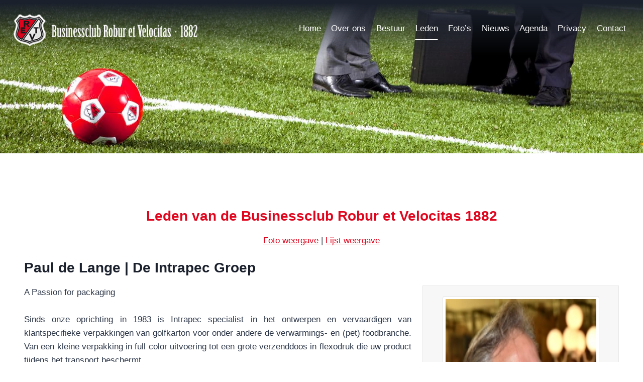

--- FILE ---
content_type: text/html; charset=UTF-8
request_url: https://www.businessclubrobur.nl/leden/name/paul-lange/
body_size: 14929
content:
<!doctype html>
<html lang="nl-NL" class="no-js" itemtype="https://schema.org/WebPage" itemscope>
<head>
	<meta charset="UTF-8">
	<meta name="viewport" content="width=device-width, initial-scale=1, minimum-scale=1">
	<meta name='robots' content='index, follow, max-image-preview:large, max-snippet:-1, max-video-preview:-1' />
	<style>img:is([sizes="auto" i], [sizes^="auto," i]) { contain-intrinsic-size: 3000px 1500px }</style>
	
	<!-- This site is optimized with the Yoast SEO plugin v26.7 - https://yoast.com/wordpress/plugins/seo/ -->
	<title>Paul de Lange - Leden - Businessclub Robur et Velocitas 1882</title>
	<meta name="description" content="Directeur | De Intrapec Groep" />
	<link rel="canonical" href="https://www.businessclubrobur.nl/leden/name/paul-lange/" />
	<meta property="og:locale" content="nl_NL" />
	<meta property="og:type" content="article" />
	<meta property="og:title" content="Paul de Lange - Leden - Businessclub Robur et Velocitas 1882" />
	<meta property="og:description" content="Directeur | De Intrapec Groep" />
	<meta property="og:url" content="https://www.businessclubrobur.nl/leden/name/paul-lange/" />
	<meta property="og:site_name" content="Businessclub Robur et Velocitas 1882" />
	<meta property="article:modified_time" content="2024-04-30T08:56:15+00:00" />
	<meta property="og:image" content="https://www.businessclubrobur.nl/wp-content/uploads/connections-images/paul-lange/12_foto-728e96764cdfc3096a4a66d8af32c32d.jpg" />
	<meta property="og:image:width" content="800" />
	<meta property="og:image:height" content="800" /><meta property="og:image" content="https://www.businessclubrobur.nl/wp-content/uploads/2017/10/CSI091016_1466.jpg" />
	<meta property="og:image:width" content="1500" />
	<meta property="og:image:height" content="431" />
	<meta property="og:image:type" content="image/jpeg" />
	<meta name="twitter:card" content="summary_large_image" />
	<meta name="twitter:title" content="Paul de Lange" />
	<meta name="twitter:description" content="Directeur | De Intrapec Groep" />
	<meta name="twitter:image" content="https://www.businessclubrobur.nl/wp-content/uploads/connections-images/paul-lange/12_foto-728e96764cdfc3096a4a66d8af32c32d.jpg" />
	<script type="application/ld+json" class="yoast-schema-graph">{"@context":"https://schema.org","@graph":[{"@type":"WebPage","@id":"https://www.businessclubrobur.nl/leden/","url":"https://www.businessclubrobur.nl/leden/","name":"Leden - Businessclub Robur et Velocitas 1882","isPartOf":{"@id":"https://www.businessclubrobur.nl/#website"},"primaryImageOfPage":{"@id":"https://www.businessclubrobur.nl/leden/#primaryimage"},"image":{"@id":"https://www.businessclubrobur.nl/leden/#primaryimage"},"thumbnailUrl":"https://www.businessclubrobur.nl/wp-content/uploads/2017/10/CSI091016_1466.jpg","datePublished":"2017-12-01T14:38:37+00:00","dateModified":"2024-04-30T08:56:15+00:00","breadcrumb":{"@id":"https://www.businessclubrobur.nl/leden/#breadcrumb"},"inLanguage":"nl-NL","potentialAction":[{"@type":"ReadAction","target":["https://www.businessclubrobur.nl/leden/"]}]},{"@type":"ImageObject","inLanguage":"nl-NL","@id":"https://www.businessclubrobur.nl/leden/#primaryimage","url":"https://www.businessclubrobur.nl/wp-content/uploads/2017/10/CSI091016_1466.jpg","contentUrl":"https://www.businessclubrobur.nl/wp-content/uploads/2017/10/CSI091016_1466.jpg","width":1500,"height":431},{"@type":"BreadcrumbList","@id":"https://www.businessclubrobur.nl/leden/#breadcrumb","itemListElement":[{"@type":"ListItem","position":1,"name":"Home","item":"https://www.businessclubrobur.nl/"},{"@type":"ListItem","position":2,"name":"Leden"}]},{"@type":"WebSite","@id":"https://www.businessclubrobur.nl/#website","url":"https://www.businessclubrobur.nl/","name":"Businessclub Robur et Velocitas 1882","description":"","publisher":{"@id":"https://www.businessclubrobur.nl/#organization"},"potentialAction":[{"@type":"SearchAction","target":{"@type":"EntryPoint","urlTemplate":"https://www.businessclubrobur.nl/?s={search_term_string}"},"query-input":{"@type":"PropertyValueSpecification","valueRequired":true,"valueName":"search_term_string"}}],"inLanguage":"nl-NL"},{"@type":"Organization","@id":"https://www.businessclubrobur.nl/#organization","name":"Businessclub Robur et Velocitas 1882","url":"https://www.businessclubrobur.nl/","logo":{"@type":"ImageObject","inLanguage":"nl-NL","@id":"https://www.businessclubrobur.nl/#/schema/logo/image/","url":"https://www.businessclubrobur.nl/wp-content/uploads/2017/12/bc-robur-logo-wit-400px.png","contentUrl":"https://www.businessclubrobur.nl/wp-content/uploads/2017/12/bc-robur-logo-wit-400px.png","width":400,"height":72,"caption":"Businessclub Robur et Velocitas 1882"},"image":{"@id":"https://www.businessclubrobur.nl/#/schema/logo/image/"}}]}</script>
	<!-- / Yoast SEO plugin. -->


<link rel="alternate" type="application/rss+xml" title="Businessclub Robur et Velocitas 1882 &raquo; feed" href="https://www.businessclubrobur.nl/feed/" />
<link rel="alternate" type="application/rss+xml" title="Businessclub Robur et Velocitas 1882 &raquo; reactiesfeed" href="https://www.businessclubrobur.nl/comments/feed/" />
			<script>document.documentElement.classList.remove( 'no-js' );</script>
			<script>
window._wpemojiSettings = {"baseUrl":"https:\/\/s.w.org\/images\/core\/emoji\/15.0.3\/72x72\/","ext":".png","svgUrl":"https:\/\/s.w.org\/images\/core\/emoji\/15.0.3\/svg\/","svgExt":".svg","source":{"concatemoji":"https:\/\/www.businessclubrobur.nl\/wp-includes\/js\/wp-emoji-release.min.js?ver=6.7.1"}};
/*! This file is auto-generated */
!function(i,n){var o,s,e;function c(e){try{var t={supportTests:e,timestamp:(new Date).valueOf()};sessionStorage.setItem(o,JSON.stringify(t))}catch(e){}}function p(e,t,n){e.clearRect(0,0,e.canvas.width,e.canvas.height),e.fillText(t,0,0);var t=new Uint32Array(e.getImageData(0,0,e.canvas.width,e.canvas.height).data),r=(e.clearRect(0,0,e.canvas.width,e.canvas.height),e.fillText(n,0,0),new Uint32Array(e.getImageData(0,0,e.canvas.width,e.canvas.height).data));return t.every(function(e,t){return e===r[t]})}function u(e,t,n){switch(t){case"flag":return n(e,"\ud83c\udff3\ufe0f\u200d\u26a7\ufe0f","\ud83c\udff3\ufe0f\u200b\u26a7\ufe0f")?!1:!n(e,"\ud83c\uddfa\ud83c\uddf3","\ud83c\uddfa\u200b\ud83c\uddf3")&&!n(e,"\ud83c\udff4\udb40\udc67\udb40\udc62\udb40\udc65\udb40\udc6e\udb40\udc67\udb40\udc7f","\ud83c\udff4\u200b\udb40\udc67\u200b\udb40\udc62\u200b\udb40\udc65\u200b\udb40\udc6e\u200b\udb40\udc67\u200b\udb40\udc7f");case"emoji":return!n(e,"\ud83d\udc26\u200d\u2b1b","\ud83d\udc26\u200b\u2b1b")}return!1}function f(e,t,n){var r="undefined"!=typeof WorkerGlobalScope&&self instanceof WorkerGlobalScope?new OffscreenCanvas(300,150):i.createElement("canvas"),a=r.getContext("2d",{willReadFrequently:!0}),o=(a.textBaseline="top",a.font="600 32px Arial",{});return e.forEach(function(e){o[e]=t(a,e,n)}),o}function t(e){var t=i.createElement("script");t.src=e,t.defer=!0,i.head.appendChild(t)}"undefined"!=typeof Promise&&(o="wpEmojiSettingsSupports",s=["flag","emoji"],n.supports={everything:!0,everythingExceptFlag:!0},e=new Promise(function(e){i.addEventListener("DOMContentLoaded",e,{once:!0})}),new Promise(function(t){var n=function(){try{var e=JSON.parse(sessionStorage.getItem(o));if("object"==typeof e&&"number"==typeof e.timestamp&&(new Date).valueOf()<e.timestamp+604800&&"object"==typeof e.supportTests)return e.supportTests}catch(e){}return null}();if(!n){if("undefined"!=typeof Worker&&"undefined"!=typeof OffscreenCanvas&&"undefined"!=typeof URL&&URL.createObjectURL&&"undefined"!=typeof Blob)try{var e="postMessage("+f.toString()+"("+[JSON.stringify(s),u.toString(),p.toString()].join(",")+"));",r=new Blob([e],{type:"text/javascript"}),a=new Worker(URL.createObjectURL(r),{name:"wpTestEmojiSupports"});return void(a.onmessage=function(e){c(n=e.data),a.terminate(),t(n)})}catch(e){}c(n=f(s,u,p))}t(n)}).then(function(e){for(var t in e)n.supports[t]=e[t],n.supports.everything=n.supports.everything&&n.supports[t],"flag"!==t&&(n.supports.everythingExceptFlag=n.supports.everythingExceptFlag&&n.supports[t]);n.supports.everythingExceptFlag=n.supports.everythingExceptFlag&&!n.supports.flag,n.DOMReady=!1,n.readyCallback=function(){n.DOMReady=!0}}).then(function(){return e}).then(function(){var e;n.supports.everything||(n.readyCallback(),(e=n.source||{}).concatemoji?t(e.concatemoji):e.wpemoji&&e.twemoji&&(t(e.twemoji),t(e.wpemoji)))}))}((window,document),window._wpemojiSettings);
</script>
<link rel='stylesheet' id='kadence-blocks-rowlayout-css' href='https://www.businessclubrobur.nl/wp-content/plugins/kadence-blocks/dist/style-blocks-rowlayout.css?ver=3.5.32' media='all' />
<link rel='stylesheet' id='kadence-blocks-column-css' href='https://www.businessclubrobur.nl/wp-content/plugins/kadence-blocks/dist/style-blocks-column.css?ver=3.5.32' media='all' />
<link rel='stylesheet' id='kadence-blocks-spacer-css' href='https://www.businessclubrobur.nl/wp-content/plugins/kadence-blocks/dist/style-blocks-spacer.css?ver=3.5.32' media='all' />
<style id='wp-emoji-styles-inline-css'>

	img.wp-smiley, img.emoji {
		display: inline !important;
		border: none !important;
		box-shadow: none !important;
		height: 1em !important;
		width: 1em !important;
		margin: 0 0.07em !important;
		vertical-align: -0.1em !important;
		background: none !important;
		padding: 0 !important;
	}
</style>
<link rel='stylesheet' id='wp-block-library-css' href='https://www.businessclubrobur.nl/wp-includes/css/dist/block-library/style.min.css?ver=6.7.1' media='all' />
<link rel='stylesheet' id='Connections_Directory/Block/Carousel/Style-css' href='//www.businessclubrobur.nl/wp-content/plugins/connections/assets/dist/block/carousel/style.css?ver=1731550208' media='all' />
<link rel='stylesheet' id='Connections_Directory/Block/Team/Style-css' href='//www.businessclubrobur.nl/wp-content/plugins/connections/assets/dist/block/team/style.css?ver=1731550208' media='all' />
<style id='classic-theme-styles-inline-css'>
/*! This file is auto-generated */
.wp-block-button__link{color:#fff;background-color:#32373c;border-radius:9999px;box-shadow:none;text-decoration:none;padding:calc(.667em + 2px) calc(1.333em + 2px);font-size:1.125em}.wp-block-file__button{background:#32373c;color:#fff;text-decoration:none}
</style>
<style id='global-styles-inline-css'>
:root{--wp--preset--aspect-ratio--square: 1;--wp--preset--aspect-ratio--4-3: 4/3;--wp--preset--aspect-ratio--3-4: 3/4;--wp--preset--aspect-ratio--3-2: 3/2;--wp--preset--aspect-ratio--2-3: 2/3;--wp--preset--aspect-ratio--16-9: 16/9;--wp--preset--aspect-ratio--9-16: 9/16;--wp--preset--color--black: #000000;--wp--preset--color--cyan-bluish-gray: #abb8c3;--wp--preset--color--white: #ffffff;--wp--preset--color--pale-pink: #f78da7;--wp--preset--color--vivid-red: #cf2e2e;--wp--preset--color--luminous-vivid-orange: #ff6900;--wp--preset--color--luminous-vivid-amber: #fcb900;--wp--preset--color--light-green-cyan: #7bdcb5;--wp--preset--color--vivid-green-cyan: #00d084;--wp--preset--color--pale-cyan-blue: #8ed1fc;--wp--preset--color--vivid-cyan-blue: #0693e3;--wp--preset--color--vivid-purple: #9b51e0;--wp--preset--color--theme-palette-1: var(--global-palette1);--wp--preset--color--theme-palette-2: var(--global-palette2);--wp--preset--color--theme-palette-3: var(--global-palette3);--wp--preset--color--theme-palette-4: var(--global-palette4);--wp--preset--color--theme-palette-5: var(--global-palette5);--wp--preset--color--theme-palette-6: var(--global-palette6);--wp--preset--color--theme-palette-7: var(--global-palette7);--wp--preset--color--theme-palette-8: var(--global-palette8);--wp--preset--color--theme-palette-9: var(--global-palette9);--wp--preset--color--theme-palette-10: var(--global-palette10);--wp--preset--color--theme-palette-11: var(--global-palette11);--wp--preset--color--theme-palette-12: var(--global-palette12);--wp--preset--color--theme-palette-13: var(--global-palette13);--wp--preset--color--theme-palette-14: var(--global-palette14);--wp--preset--color--theme-palette-15: var(--global-palette15);--wp--preset--gradient--vivid-cyan-blue-to-vivid-purple: linear-gradient(135deg,rgba(6,147,227,1) 0%,rgb(155,81,224) 100%);--wp--preset--gradient--light-green-cyan-to-vivid-green-cyan: linear-gradient(135deg,rgb(122,220,180) 0%,rgb(0,208,130) 100%);--wp--preset--gradient--luminous-vivid-amber-to-luminous-vivid-orange: linear-gradient(135deg,rgba(252,185,0,1) 0%,rgba(255,105,0,1) 100%);--wp--preset--gradient--luminous-vivid-orange-to-vivid-red: linear-gradient(135deg,rgba(255,105,0,1) 0%,rgb(207,46,46) 100%);--wp--preset--gradient--very-light-gray-to-cyan-bluish-gray: linear-gradient(135deg,rgb(238,238,238) 0%,rgb(169,184,195) 100%);--wp--preset--gradient--cool-to-warm-spectrum: linear-gradient(135deg,rgb(74,234,220) 0%,rgb(151,120,209) 20%,rgb(207,42,186) 40%,rgb(238,44,130) 60%,rgb(251,105,98) 80%,rgb(254,248,76) 100%);--wp--preset--gradient--blush-light-purple: linear-gradient(135deg,rgb(255,206,236) 0%,rgb(152,150,240) 100%);--wp--preset--gradient--blush-bordeaux: linear-gradient(135deg,rgb(254,205,165) 0%,rgb(254,45,45) 50%,rgb(107,0,62) 100%);--wp--preset--gradient--luminous-dusk: linear-gradient(135deg,rgb(255,203,112) 0%,rgb(199,81,192) 50%,rgb(65,88,208) 100%);--wp--preset--gradient--pale-ocean: linear-gradient(135deg,rgb(255,245,203) 0%,rgb(182,227,212) 50%,rgb(51,167,181) 100%);--wp--preset--gradient--electric-grass: linear-gradient(135deg,rgb(202,248,128) 0%,rgb(113,206,126) 100%);--wp--preset--gradient--midnight: linear-gradient(135deg,rgb(2,3,129) 0%,rgb(40,116,252) 100%);--wp--preset--font-size--small: var(--global-font-size-small);--wp--preset--font-size--medium: var(--global-font-size-medium);--wp--preset--font-size--large: var(--global-font-size-large);--wp--preset--font-size--x-large: 42px;--wp--preset--font-size--larger: var(--global-font-size-larger);--wp--preset--font-size--xxlarge: var(--global-font-size-xxlarge);--wp--preset--spacing--20: 0.44rem;--wp--preset--spacing--30: 0.67rem;--wp--preset--spacing--40: 1rem;--wp--preset--spacing--50: 1.5rem;--wp--preset--spacing--60: 2.25rem;--wp--preset--spacing--70: 3.38rem;--wp--preset--spacing--80: 5.06rem;--wp--preset--shadow--natural: 6px 6px 9px rgba(0, 0, 0, 0.2);--wp--preset--shadow--deep: 12px 12px 50px rgba(0, 0, 0, 0.4);--wp--preset--shadow--sharp: 6px 6px 0px rgba(0, 0, 0, 0.2);--wp--preset--shadow--outlined: 6px 6px 0px -3px rgba(255, 255, 255, 1), 6px 6px rgba(0, 0, 0, 1);--wp--preset--shadow--crisp: 6px 6px 0px rgba(0, 0, 0, 1);}:where(.is-layout-flex){gap: 0.5em;}:where(.is-layout-grid){gap: 0.5em;}body .is-layout-flex{display: flex;}.is-layout-flex{flex-wrap: wrap;align-items: center;}.is-layout-flex > :is(*, div){margin: 0;}body .is-layout-grid{display: grid;}.is-layout-grid > :is(*, div){margin: 0;}:where(.wp-block-columns.is-layout-flex){gap: 2em;}:where(.wp-block-columns.is-layout-grid){gap: 2em;}:where(.wp-block-post-template.is-layout-flex){gap: 1.25em;}:where(.wp-block-post-template.is-layout-grid){gap: 1.25em;}.has-black-color{color: var(--wp--preset--color--black) !important;}.has-cyan-bluish-gray-color{color: var(--wp--preset--color--cyan-bluish-gray) !important;}.has-white-color{color: var(--wp--preset--color--white) !important;}.has-pale-pink-color{color: var(--wp--preset--color--pale-pink) !important;}.has-vivid-red-color{color: var(--wp--preset--color--vivid-red) !important;}.has-luminous-vivid-orange-color{color: var(--wp--preset--color--luminous-vivid-orange) !important;}.has-luminous-vivid-amber-color{color: var(--wp--preset--color--luminous-vivid-amber) !important;}.has-light-green-cyan-color{color: var(--wp--preset--color--light-green-cyan) !important;}.has-vivid-green-cyan-color{color: var(--wp--preset--color--vivid-green-cyan) !important;}.has-pale-cyan-blue-color{color: var(--wp--preset--color--pale-cyan-blue) !important;}.has-vivid-cyan-blue-color{color: var(--wp--preset--color--vivid-cyan-blue) !important;}.has-vivid-purple-color{color: var(--wp--preset--color--vivid-purple) !important;}.has-black-background-color{background-color: var(--wp--preset--color--black) !important;}.has-cyan-bluish-gray-background-color{background-color: var(--wp--preset--color--cyan-bluish-gray) !important;}.has-white-background-color{background-color: var(--wp--preset--color--white) !important;}.has-pale-pink-background-color{background-color: var(--wp--preset--color--pale-pink) !important;}.has-vivid-red-background-color{background-color: var(--wp--preset--color--vivid-red) !important;}.has-luminous-vivid-orange-background-color{background-color: var(--wp--preset--color--luminous-vivid-orange) !important;}.has-luminous-vivid-amber-background-color{background-color: var(--wp--preset--color--luminous-vivid-amber) !important;}.has-light-green-cyan-background-color{background-color: var(--wp--preset--color--light-green-cyan) !important;}.has-vivid-green-cyan-background-color{background-color: var(--wp--preset--color--vivid-green-cyan) !important;}.has-pale-cyan-blue-background-color{background-color: var(--wp--preset--color--pale-cyan-blue) !important;}.has-vivid-cyan-blue-background-color{background-color: var(--wp--preset--color--vivid-cyan-blue) !important;}.has-vivid-purple-background-color{background-color: var(--wp--preset--color--vivid-purple) !important;}.has-black-border-color{border-color: var(--wp--preset--color--black) !important;}.has-cyan-bluish-gray-border-color{border-color: var(--wp--preset--color--cyan-bluish-gray) !important;}.has-white-border-color{border-color: var(--wp--preset--color--white) !important;}.has-pale-pink-border-color{border-color: var(--wp--preset--color--pale-pink) !important;}.has-vivid-red-border-color{border-color: var(--wp--preset--color--vivid-red) !important;}.has-luminous-vivid-orange-border-color{border-color: var(--wp--preset--color--luminous-vivid-orange) !important;}.has-luminous-vivid-amber-border-color{border-color: var(--wp--preset--color--luminous-vivid-amber) !important;}.has-light-green-cyan-border-color{border-color: var(--wp--preset--color--light-green-cyan) !important;}.has-vivid-green-cyan-border-color{border-color: var(--wp--preset--color--vivid-green-cyan) !important;}.has-pale-cyan-blue-border-color{border-color: var(--wp--preset--color--pale-cyan-blue) !important;}.has-vivid-cyan-blue-border-color{border-color: var(--wp--preset--color--vivid-cyan-blue) !important;}.has-vivid-purple-border-color{border-color: var(--wp--preset--color--vivid-purple) !important;}.has-vivid-cyan-blue-to-vivid-purple-gradient-background{background: var(--wp--preset--gradient--vivid-cyan-blue-to-vivid-purple) !important;}.has-light-green-cyan-to-vivid-green-cyan-gradient-background{background: var(--wp--preset--gradient--light-green-cyan-to-vivid-green-cyan) !important;}.has-luminous-vivid-amber-to-luminous-vivid-orange-gradient-background{background: var(--wp--preset--gradient--luminous-vivid-amber-to-luminous-vivid-orange) !important;}.has-luminous-vivid-orange-to-vivid-red-gradient-background{background: var(--wp--preset--gradient--luminous-vivid-orange-to-vivid-red) !important;}.has-very-light-gray-to-cyan-bluish-gray-gradient-background{background: var(--wp--preset--gradient--very-light-gray-to-cyan-bluish-gray) !important;}.has-cool-to-warm-spectrum-gradient-background{background: var(--wp--preset--gradient--cool-to-warm-spectrum) !important;}.has-blush-light-purple-gradient-background{background: var(--wp--preset--gradient--blush-light-purple) !important;}.has-blush-bordeaux-gradient-background{background: var(--wp--preset--gradient--blush-bordeaux) !important;}.has-luminous-dusk-gradient-background{background: var(--wp--preset--gradient--luminous-dusk) !important;}.has-pale-ocean-gradient-background{background: var(--wp--preset--gradient--pale-ocean) !important;}.has-electric-grass-gradient-background{background: var(--wp--preset--gradient--electric-grass) !important;}.has-midnight-gradient-background{background: var(--wp--preset--gradient--midnight) !important;}.has-small-font-size{font-size: var(--wp--preset--font-size--small) !important;}.has-medium-font-size{font-size: var(--wp--preset--font-size--medium) !important;}.has-large-font-size{font-size: var(--wp--preset--font-size--large) !important;}.has-x-large-font-size{font-size: var(--wp--preset--font-size--x-large) !important;}
:where(.wp-block-post-template.is-layout-flex){gap: 1.25em;}:where(.wp-block-post-template.is-layout-grid){gap: 1.25em;}
:where(.wp-block-columns.is-layout-flex){gap: 2em;}:where(.wp-block-columns.is-layout-grid){gap: 2em;}
:root :where(.wp-block-pullquote){font-size: 1.5em;line-height: 1.6;}
</style>
<link rel='stylesheet' id='simply-gallery-block-frontend-css' href='https://www.businessclubrobur.nl/wp-content/plugins/simply-gallery-block/blocks/pgc_sgb.min.style.css?ver=3.3.2' media='all' />
<link rel='stylesheet' id='pgc-simply-gallery-plugin-lightbox-style-css' href='https://www.businessclubrobur.nl/wp-content/plugins/simply-gallery-block/plugins/pgc_sgb_lightbox.min.style.css?ver=3.3.2' media='all' />
<link rel='stylesheet' id='kadence-global-css' href='https://www.businessclubrobur.nl/wp-content/themes/kadence/assets/css/global.min.css?ver=1.4.3' media='all' />
<style id='kadence-global-inline-css'>
/* Kadence Base CSS */
:root{--global-palette1:#e0051d;--global-palette2:#215387;--global-palette3:#1A202C;--global-palette4:#2D3748;--global-palette5:#4A5568;--global-palette6:#718096;--global-palette7:#EDF2F7;--global-palette8:#F7FAFC;--global-palette9:#ffffff;--global-palette10:oklch(from var(--global-palette1) calc(l + 0.10 * (1 - l)) calc(c * 1.00) calc(h + 180) / 100%);--global-palette11:#13612e;--global-palette12:#1159af;--global-palette13:#b82105;--global-palette14:#f7630c;--global-palette15:#f5a524;--global-palette9rgb:255, 255, 255;--global-palette-highlight:var(--global-palette1);--global-palette-highlight-alt:var(--global-palette6);--global-palette-highlight-alt2:var(--global-palette9);--global-palette-btn-bg:var(--global-palette1);--global-palette-btn-bg-hover:var(--global-palette2);--global-palette-btn:var(--global-palette9);--global-palette-btn-hover:var(--global-palette9);--global-palette-btn-sec-bg:var(--global-palette7);--global-palette-btn-sec-bg-hover:var(--global-palette2);--global-palette-btn-sec:var(--global-palette3);--global-palette-btn-sec-hover:var(--global-palette9);--global-body-font-family:-apple-system,BlinkMacSystemFont,"Segoe UI",Roboto,Oxygen-Sans,Ubuntu,Cantarell,"Helvetica Neue",sans-serif, "Apple Color Emoji", "Segoe UI Emoji", "Segoe UI Symbol";--global-heading-font-family:inherit;--global-primary-nav-font-family:inherit;--global-fallback-font:sans-serif;--global-display-fallback-font:sans-serif;--global-content-width:1290px;--global-content-wide-width:calc(1290px + 230px);--global-content-narrow-width:842px;--global-content-edge-padding:1.5rem;--global-content-boxed-padding:2rem;--global-calc-content-width:calc(1290px - var(--global-content-edge-padding) - var(--global-content-edge-padding) );--wp--style--global--content-size:var(--global-calc-content-width);}.wp-site-blocks{--global-vw:calc( 100vw - ( 0.5 * var(--scrollbar-offset)));}body{background:var(--global-palette8);}body, input, select, optgroup, textarea{font-weight:400;font-size:17px;line-height:1.6;font-family:var(--global-body-font-family);color:var(--global-palette4);}.content-bg, body.content-style-unboxed .site{background:var(--global-palette9);}h1,h2,h3,h4,h5,h6{font-family:var(--global-heading-font-family);}h1{font-weight:700;font-size:32px;line-height:1.5;color:var(--global-palette3);}h2{font-weight:700;font-size:28px;line-height:1.5;color:var(--global-palette3);}h3{font-weight:700;font-size:24px;line-height:1.5;color:var(--global-palette3);}h4{font-weight:700;font-size:22px;line-height:1.5;color:var(--global-palette4);}h5{font-weight:700;font-size:20px;line-height:1.5;color:var(--global-palette4);}h6{font-weight:700;font-size:18px;line-height:1.5;color:var(--global-palette5);}.entry-hero .kadence-breadcrumbs{max-width:1290px;}.site-container, .site-header-row-layout-contained, .site-footer-row-layout-contained, .entry-hero-layout-contained, .comments-area, .alignfull > .wp-block-cover__inner-container, .alignwide > .wp-block-cover__inner-container{max-width:var(--global-content-width);}.content-width-narrow .content-container.site-container, .content-width-narrow .hero-container.site-container{max-width:var(--global-content-narrow-width);}@media all and (min-width: 1520px){.wp-site-blocks .content-container  .alignwide{margin-left:-115px;margin-right:-115px;width:unset;max-width:unset;}}@media all and (min-width: 1102px){.content-width-narrow .wp-site-blocks .content-container .alignwide{margin-left:-130px;margin-right:-130px;width:unset;max-width:unset;}}.content-style-boxed .wp-site-blocks .entry-content .alignwide{margin-left:calc( -1 * var( --global-content-boxed-padding ) );margin-right:calc( -1 * var( --global-content-boxed-padding ) );}.content-area{margin-top:5rem;margin-bottom:5rem;}@media all and (max-width: 1024px){.content-area{margin-top:3rem;margin-bottom:3rem;}}@media all and (max-width: 767px){.content-area{margin-top:2rem;margin-bottom:2rem;}}@media all and (max-width: 1024px){:root{--global-content-boxed-padding:2rem;}}@media all and (max-width: 767px){:root{--global-content-boxed-padding:1.5rem;}}.entry-content-wrap{padding:2rem;}@media all and (max-width: 1024px){.entry-content-wrap{padding:2rem;}}@media all and (max-width: 767px){.entry-content-wrap{padding:1.5rem;}}.entry.single-entry{box-shadow:0px 15px 15px -10px rgba(0,0,0,0.05);}.entry.loop-entry{box-shadow:0px 15px 15px -10px rgba(0,0,0,0.05);}.loop-entry .entry-content-wrap{padding:2rem;}@media all and (max-width: 1024px){.loop-entry .entry-content-wrap{padding:2rem;}}@media all and (max-width: 767px){.loop-entry .entry-content-wrap{padding:1.5rem;}}button, .button, .wp-block-button__link, input[type="button"], input[type="reset"], input[type="submit"], .fl-button, .elementor-button-wrapper .elementor-button, .wc-block-components-checkout-place-order-button, .wc-block-cart__submit{box-shadow:0px 0px 0px -7px rgba(0,0,0,0);}button:hover, button:focus, button:active, .button:hover, .button:focus, .button:active, .wp-block-button__link:hover, .wp-block-button__link:focus, .wp-block-button__link:active, input[type="button"]:hover, input[type="button"]:focus, input[type="button"]:active, input[type="reset"]:hover, input[type="reset"]:focus, input[type="reset"]:active, input[type="submit"]:hover, input[type="submit"]:focus, input[type="submit"]:active, .elementor-button-wrapper .elementor-button:hover, .elementor-button-wrapper .elementor-button:focus, .elementor-button-wrapper .elementor-button:active, .wc-block-cart__submit:hover{box-shadow:0px 15px 25px -7px rgba(0,0,0,0.1);}.kb-button.kb-btn-global-outline.kb-btn-global-inherit{padding-top:calc(px - 2px);padding-right:calc(px - 2px);padding-bottom:calc(px - 2px);padding-left:calc(px - 2px);}@media all and (min-width: 1025px){.transparent-header .entry-hero .entry-hero-container-inner{padding-top:80px;}}@media all and (max-width: 1024px){.mobile-transparent-header .entry-hero .entry-hero-container-inner{padding-top:0px;}}@media all and (max-width: 767px){.mobile-transparent-header .entry-hero .entry-hero-container-inner{padding-top:0px;}}#kt-scroll-up-reader, #kt-scroll-up{border-radius:3px 3px 3px 3px;color:var(--global-palette1);border-color:var(--global-palette1);bottom:30px;font-size:1.2em;padding:0.4em 0.4em 0.4em 0.4em;}#kt-scroll-up-reader.scroll-up-side-right, #kt-scroll-up.scroll-up-side-right{right:30px;}#kt-scroll-up-reader.scroll-up-side-left, #kt-scroll-up.scroll-up-side-left{left:30px;}@media all and (hover: hover){#kt-scroll-up-reader:hover, #kt-scroll-up:hover{color:var(--global-palette5);border-color:var(--global-palette5);}}body.page{background:var(--global-palette9);}.entry-hero.page-hero-section .entry-header{min-height:200px;}
/* Kadence Header CSS */
@media all and (max-width: 1024px){.mobile-transparent-header #masthead{position:absolute;left:0px;right:0px;z-index:100;}.kadence-scrollbar-fixer.mobile-transparent-header #masthead{right:var(--scrollbar-offset,0);}.mobile-transparent-header #masthead, .mobile-transparent-header .site-top-header-wrap .site-header-row-container-inner, .mobile-transparent-header .site-main-header-wrap .site-header-row-container-inner, .mobile-transparent-header .site-bottom-header-wrap .site-header-row-container-inner{background:transparent;}.site-header-row-tablet-layout-fullwidth, .site-header-row-tablet-layout-standard{padding:0px;}}@media all and (min-width: 1025px){.transparent-header #masthead{position:absolute;left:0px;right:0px;z-index:100;}.transparent-header.kadence-scrollbar-fixer #masthead{right:var(--scrollbar-offset,0);}.transparent-header #masthead, .transparent-header .site-top-header-wrap .site-header-row-container-inner, .transparent-header .site-main-header-wrap .site-header-row-container-inner, .transparent-header .site-bottom-header-wrap .site-header-row-container-inner{background:transparent;}}.site-branding a.brand img{max-width:375px;}.site-branding a.brand img.svg-logo-image{width:375px;}.site-branding{padding:25px 0px 20px 0px;}#masthead, #masthead .kadence-sticky-header.item-is-fixed:not(.item-at-start):not(.site-header-row-container):not(.site-main-header-wrap), #masthead .kadence-sticky-header.item-is-fixed:not(.item-at-start) > .site-header-row-container-inner{background:#ffffff;}.site-main-header-wrap .site-header-row-container-inner{background:linear-gradient(135deg,var(--global-palette3,#1A202C) 0%,rgba(255,255,255,0) 100%);}.site-main-header-inner-wrap{min-height:80px;}.transparent-header #masthead .site-main-header-wrap .site-header-row-container-inner{background:linear-gradient(180deg,var(--global-palette3,#1A202C) 5%,rgba(255,255,255,0) 100%);}.site-bottom-header-inner-wrap{min-height:0px;}.header-navigation[class*="header-navigation-style-underline"] .header-menu-container.primary-menu-container>ul>li>a:after{width:calc( 100% - 1.2em);}.main-navigation .primary-menu-container > ul > li.menu-item > a{padding-left:calc(1.2em / 2);padding-right:calc(1.2em / 2);padding-top:0.6em;padding-bottom:0.6em;color:var(--global-palette9);}.main-navigation .primary-menu-container > ul > li.menu-item .dropdown-nav-special-toggle{right:calc(1.2em / 2);}.main-navigation .primary-menu-container > ul > li.menu-item > a:hover{color:var(--global-palette9);}.main-navigation .primary-menu-container > ul > li.menu-item.current-menu-item > a{color:var(--global-palette9);}.header-navigation .header-menu-container ul ul.sub-menu, .header-navigation .header-menu-container ul ul.submenu{background:var(--global-palette3);box-shadow:0px 2px 13px 0px rgba(0,0,0,0.1);}.header-navigation .header-menu-container ul ul li.menu-item, .header-menu-container ul.menu > li.kadence-menu-mega-enabled > ul > li.menu-item > a{border-bottom:1px solid rgba(255,255,255,0.1);border-radius:0px 0px 0px 0px;}.header-navigation .header-menu-container ul ul li.menu-item > a{width:200px;padding-top:1em;padding-bottom:1em;color:var(--global-palette8);font-size:12px;}.header-navigation .header-menu-container ul ul li.menu-item > a:hover{color:var(--global-palette9);background:var(--global-palette4);border-radius:0px 0px 0px 0px;}.header-navigation .header-menu-container ul ul li.menu-item.current-menu-item > a{color:var(--global-palette9);background:var(--global-palette4);border-radius:0px 0px 0px 0px;}.mobile-toggle-open-container .menu-toggle-open, .mobile-toggle-open-container .menu-toggle-open:focus{background:var(--global-palette1);color:var(--global-palette9);padding:0.4em 0.6em 0.4em 0.6em;font-size:14px;}.mobile-toggle-open-container .menu-toggle-open.menu-toggle-style-bordered{border:1px solid currentColor;}.mobile-toggle-open-container .menu-toggle-open .menu-toggle-icon{font-size:37px;}.mobile-toggle-open-container .menu-toggle-open:hover, .mobile-toggle-open-container .menu-toggle-open:focus-visible{color:var(--global-palette-highlight);background:var(--global-palette9);}.mobile-navigation ul li{font-style:normal;font-size:17px;}.mobile-navigation ul li a{padding-top:1em;padding-bottom:1em;}.mobile-navigation ul li > a, .mobile-navigation ul li.menu-item-has-children > .drawer-nav-drop-wrap{color:var(--global-palette8);}.mobile-navigation ul li.current-menu-item > a, .mobile-navigation ul li.current-menu-item.menu-item-has-children > .drawer-nav-drop-wrap{background:var(--global-palette3);color:var(--global-palette9);}.mobile-navigation ul li.menu-item-has-children .drawer-nav-drop-wrap, .mobile-navigation ul li:not(.menu-item-has-children) a{border-bottom:1px solid rgba(255,255,255,0.1);}.mobile-navigation:not(.drawer-navigation-parent-toggle-true) ul li.menu-item-has-children .drawer-nav-drop-wrap button{border-left:1px solid rgba(255,255,255,0.1);}#mobile-drawer .drawer-inner, #mobile-drawer.popup-drawer-layout-fullwidth.popup-drawer-animation-slice .pop-portion-bg, #mobile-drawer.popup-drawer-layout-fullwidth.popup-drawer-animation-slice.pop-animated.show-drawer .drawer-inner{background:var(--global-palette1);}#mobile-drawer .drawer-header .drawer-toggle{padding:0.6em 0.15em 0.6em 0.15em;font-size:24px;}
/* Kadence Footer CSS */
.site-bottom-footer-wrap .site-footer-row-container-inner{background:var(--global-palette3);}.site-bottom-footer-inner-wrap{min-height:16px;padding-top:30px;padding-bottom:3px;grid-column-gap:30px;}.site-bottom-footer-inner-wrap .widget{margin-bottom:30px;}.site-bottom-footer-inner-wrap .site-footer-section:not(:last-child):after{right:calc(-30px / 2);}#colophon .footer-html{font-style:normal;color:var(--global-palette9);margin:0px 0px 26px 0px;}#colophon .site-footer-row-container .site-footer-row .footer-html a{color:var(--global-palette6);}#colophon .site-footer-row-container .site-footer-row .footer-html a:hover{color:var(--global-palette1);}
/* Kadence Pro Header CSS */
.header-navigation-dropdown-direction-left ul ul.submenu, .header-navigation-dropdown-direction-left ul ul.sub-menu{right:0px;left:auto;}.rtl .header-navigation-dropdown-direction-right ul ul.submenu, .rtl .header-navigation-dropdown-direction-right ul ul.sub-menu{left:0px;right:auto;}.header-account-button .nav-drop-title-wrap > .kadence-svg-iconset, .header-account-button > .kadence-svg-iconset{font-size:1.2em;}.site-header-item .header-account-button .nav-drop-title-wrap, .site-header-item .header-account-wrap > .header-account-button{display:flex;align-items:center;}.header-account-style-icon_label .header-account-label{padding-left:5px;}.header-account-style-label_icon .header-account-label{padding-right:5px;}.site-header-item .header-account-wrap .header-account-button{text-decoration:none;box-shadow:none;color:inherit;background:transparent;padding:0.6em 0em 0.6em 0em;}.header-mobile-account-wrap .header-account-button .nav-drop-title-wrap > .kadence-svg-iconset, .header-mobile-account-wrap .header-account-button > .kadence-svg-iconset{font-size:1.2em;}.header-mobile-account-wrap .header-account-button .nav-drop-title-wrap, .header-mobile-account-wrap > .header-account-button{display:flex;align-items:center;}.header-mobile-account-wrap.header-account-style-icon_label .header-account-label{padding-left:5px;}.header-mobile-account-wrap.header-account-style-label_icon .header-account-label{padding-right:5px;}.header-mobile-account-wrap .header-account-button{text-decoration:none;box-shadow:none;color:inherit;background:transparent;padding:0.6em 0em 0.6em 0em;}#login-drawer .drawer-inner .drawer-content{display:flex;justify-content:center;align-items:center;position:absolute;top:0px;bottom:0px;left:0px;right:0px;padding:0px;}#loginform p label{display:block;}#login-drawer #loginform{width:100%;}#login-drawer #loginform input{width:100%;}#login-drawer #loginform input[type="checkbox"]{width:auto;}#login-drawer .drawer-inner .drawer-header{position:relative;z-index:100;}#login-drawer .drawer-content_inner.widget_login_form_inner{padding:2em;width:100%;max-width:350px;border-radius:.25rem;background:var(--global-palette9);color:var(--global-palette4);}#login-drawer .lost_password a{color:var(--global-palette6);}#login-drawer .lost_password, #login-drawer .register-field{text-align:center;}#login-drawer .widget_login_form_inner p{margin-top:1.2em;margin-bottom:0em;}#login-drawer .widget_login_form_inner p:first-child{margin-top:0em;}#login-drawer .widget_login_form_inner label{margin-bottom:0.5em;}#login-drawer hr.register-divider{margin:1.2em 0;border-width:1px;}#login-drawer .register-field{font-size:90%;}@media all and (min-width: 1025px){#login-drawer hr.register-divider.hide-desktop{display:none;}#login-drawer p.register-field.hide-desktop{display:none;}}@media all and (max-width: 1024px){#login-drawer hr.register-divider.hide-mobile{display:none;}#login-drawer p.register-field.hide-mobile{display:none;}}@media all and (max-width: 767px){#login-drawer hr.register-divider.hide-mobile{display:none;}#login-drawer p.register-field.hide-mobile{display:none;}}.tertiary-navigation .tertiary-menu-container > ul > li.menu-item > a{padding-left:calc(1.2em / 2);padding-right:calc(1.2em / 2);padding-top:0.6em;padding-bottom:0.6em;color:var(--global-palette5);}.tertiary-navigation .tertiary-menu-container > ul > li.menu-item > a:hover{color:var(--global-palette-highlight);}.tertiary-navigation .tertiary-menu-container > ul > li.menu-item.current-menu-item > a{color:var(--global-palette3);}.header-navigation[class*="header-navigation-style-underline"] .header-menu-container.tertiary-menu-container>ul>li>a:after{width:calc( 100% - 1.2em);}.quaternary-navigation .quaternary-menu-container > ul > li.menu-item > a{padding-left:calc(1.2em / 2);padding-right:calc(1.2em / 2);padding-top:0.6em;padding-bottom:0.6em;color:var(--global-palette5);}.quaternary-navigation .quaternary-menu-container > ul > li.menu-item > a:hover{color:var(--global-palette-highlight);}.quaternary-navigation .quaternary-menu-container > ul > li.menu-item.current-menu-item > a{color:var(--global-palette3);}.header-navigation[class*="header-navigation-style-underline"] .header-menu-container.quaternary-menu-container>ul>li>a:after{width:calc( 100% - 1.2em);}#main-header .header-divider{border-right:1px solid var(--global-palette6);height:50%;}#main-header .header-divider2{border-right:1px solid var(--global-palette6);height:50%;}#main-header .header-divider3{border-right:1px solid var(--global-palette6);height:50%;}#mobile-header .header-mobile-divider, #mobile-drawer .header-mobile-divider{border-right:1px solid var(--global-palette6);height:50%;}#mobile-drawer .header-mobile-divider{border-top:1px solid var(--global-palette6);width:50%;}#mobile-header .header-mobile-divider2{border-right:1px solid var(--global-palette6);height:50%;}#mobile-drawer .header-mobile-divider2{border-top:1px solid var(--global-palette6);width:50%;}.header-item-search-bar form ::-webkit-input-placeholder{color:currentColor;opacity:0.5;}.header-item-search-bar form ::placeholder{color:currentColor;opacity:0.5;}.header-search-bar form{max-width:100%;width:240px;}.header-mobile-search-bar form{max-width:calc(100vw - var(--global-sm-spacing) - var(--global-sm-spacing));width:240px;}.header-widget-lstyle-normal .header-widget-area-inner a:not(.button){text-decoration:underline;}.element-contact-inner-wrap{display:flex;flex-wrap:wrap;align-items:center;margin-top:-0.6em;margin-left:calc(-0.6em / 2);margin-right:calc(-0.6em / 2);}.element-contact-inner-wrap .header-contact-item{display:inline-flex;flex-wrap:wrap;align-items:center;margin-top:0.6em;margin-left:calc(0.6em / 2);margin-right:calc(0.6em / 2);}.element-contact-inner-wrap .header-contact-item .kadence-svg-iconset{font-size:1em;}.header-contact-item img{display:inline-block;}.header-contact-item .contact-label{margin-left:0.3em;}.rtl .header-contact-item .contact-label{margin-right:0.3em;margin-left:0px;}.header-mobile-contact-wrap .element-contact-inner-wrap{display:flex;flex-wrap:wrap;align-items:center;margin-top:-0.6em;margin-left:calc(-0.6em / 2);margin-right:calc(-0.6em / 2);}.header-mobile-contact-wrap .element-contact-inner-wrap .header-contact-item{display:inline-flex;flex-wrap:wrap;align-items:center;margin-top:0.6em;margin-left:calc(0.6em / 2);margin-right:calc(0.6em / 2);}.header-mobile-contact-wrap .element-contact-inner-wrap .header-contact-item .kadence-svg-iconset{font-size:1em;}#main-header .header-button2{box-shadow:0px 0px 0px -7px rgba(0,0,0,0);}#main-header .header-button2:hover{box-shadow:0px 15px 25px -7px rgba(0,0,0,0.1);}.mobile-header-button2-wrap .mobile-header-button-inner-wrap .mobile-header-button2{border:2px none transparent;box-shadow:0px 0px 0px -7px rgba(0,0,0,0);}.mobile-header-button2-wrap .mobile-header-button-inner-wrap .mobile-header-button2:hover{box-shadow:0px 15px 25px -7px rgba(0,0,0,0.1);}#widget-drawer.popup-drawer-layout-fullwidth .drawer-content .header-widget2, #widget-drawer.popup-drawer-layout-sidepanel .drawer-inner{max-width:400px;}#widget-drawer.popup-drawer-layout-fullwidth .drawer-content .header-widget2{margin:0 auto;}.widget-toggle-open{display:flex;align-items:center;background:transparent;box-shadow:none;}.widget-toggle-open:hover, .widget-toggle-open:focus{border-color:currentColor;background:transparent;box-shadow:none;}.widget-toggle-open .widget-toggle-icon{display:flex;}.widget-toggle-open .widget-toggle-label{padding-right:5px;}.rtl .widget-toggle-open .widget-toggle-label{padding-left:5px;padding-right:0px;}.widget-toggle-open .widget-toggle-label:empty, .rtl .widget-toggle-open .widget-toggle-label:empty{padding-right:0px;padding-left:0px;}.widget-toggle-open-container .widget-toggle-open{color:var(--global-palette5);padding:0.4em 0.6em 0.4em 0.6em;font-size:14px;}.widget-toggle-open-container .widget-toggle-open.widget-toggle-style-bordered{border:1px solid currentColor;}.widget-toggle-open-container .widget-toggle-open .widget-toggle-icon{font-size:20px;}.widget-toggle-open-container .widget-toggle-open:hover, .widget-toggle-open-container .widget-toggle-open:focus{color:var(--global-palette-highlight);}#widget-drawer .header-widget-2style-normal a:not(.button){text-decoration:underline;}#widget-drawer .header-widget-2style-plain a:not(.button){text-decoration:none;}#widget-drawer .header-widget2 .widget-title{color:var(--global-palette9);}#widget-drawer .header-widget2{color:var(--global-palette8);}#widget-drawer .header-widget2 a:not(.button), #widget-drawer .header-widget2 .drawer-sub-toggle{color:var(--global-palette8);}#widget-drawer .header-widget2 a:not(.button):hover, #widget-drawer .header-widget2 .drawer-sub-toggle:hover{color:var(--global-palette9);}#mobile-secondary-site-navigation ul li{font-size:14px;}#mobile-secondary-site-navigation ul li a{padding-top:1em;padding-bottom:1em;}#mobile-secondary-site-navigation ul li > a, #mobile-secondary-site-navigation ul li.menu-item-has-children > .drawer-nav-drop-wrap{color:var(--global-palette8);}#mobile-secondary-site-navigation ul li.current-menu-item > a, #mobile-secondary-site-navigation ul li.current-menu-item.menu-item-has-children > .drawer-nav-drop-wrap{color:var(--global-palette-highlight);}#mobile-secondary-site-navigation ul li.menu-item-has-children .drawer-nav-drop-wrap, #mobile-secondary-site-navigation ul li:not(.menu-item-has-children) a{border-bottom:1px solid rgba(255,255,255,0.1);}#mobile-secondary-site-navigation:not(.drawer-navigation-parent-toggle-true) ul li.menu-item-has-children .drawer-nav-drop-wrap button{border-left:1px solid rgba(255,255,255,0.1);}
</style>
<link rel='stylesheet' id='kadence-header-css' href='https://www.businessclubrobur.nl/wp-content/themes/kadence/assets/css/header.min.css?ver=1.4.3' media='all' />
<link rel='stylesheet' id='kadence-content-css' href='https://www.businessclubrobur.nl/wp-content/themes/kadence/assets/css/content.min.css?ver=1.4.3' media='all' />
<link rel='stylesheet' id='kadence-footer-css' href='https://www.businessclubrobur.nl/wp-content/themes/kadence/assets/css/footer.min.css?ver=1.4.3' media='all' />
<link rel='stylesheet' id='menu-addons-css' href='https://www.businessclubrobur.nl/wp-content/plugins/kadence-pro/dist/mega-menu/menu-addon.css?ver=1.1.16' media='all' />
<style id='kadence-blocks-advancedheading-inline-css'>
	.wp-block-kadence-advancedheading mark{background:transparent;border-style:solid;border-width:0}
	.wp-block-kadence-advancedheading mark.kt-highlight{color:#f76a0c;}
	.kb-adv-heading-icon{display: inline-flex;justify-content: center;align-items: center;}
	.is-layout-constrained > .kb-advanced-heading-link {display: block;}.wp-block-kadence-advancedheading.has-background{padding: 0;}	.single-content .kadence-advanced-heading-wrapper h1,
	.single-content .kadence-advanced-heading-wrapper h2,
	.single-content .kadence-advanced-heading-wrapper h3,
	.single-content .kadence-advanced-heading-wrapper h4,
	.single-content .kadence-advanced-heading-wrapper h5,
	.single-content .kadence-advanced-heading-wrapper h6 {margin: 1.5em 0 .5em;}
	.single-content .kadence-advanced-heading-wrapper+* { margin-top:0;}.kb-screen-reader-text{position:absolute;width:1px;height:1px;padding:0;margin:-1px;overflow:hidden;clip:rect(0,0,0,0);}
</style>
<style id='kadence-blocks-global-variables-inline-css'>
:root {--global-kb-font-size-sm:clamp(0.8rem, 0.73rem + 0.217vw, 0.9rem);--global-kb-font-size-md:clamp(1.1rem, 0.995rem + 0.326vw, 1.25rem);--global-kb-font-size-lg:clamp(1.75rem, 1.576rem + 0.543vw, 2rem);--global-kb-font-size-xl:clamp(2.25rem, 1.728rem + 1.63vw, 3rem);--global-kb-font-size-xxl:clamp(2.5rem, 1.456rem + 3.26vw, 4rem);--global-kb-font-size-xxxl:clamp(2.75rem, 0.489rem + 7.065vw, 6rem);}
</style>
<style id='kadence_blocks_css-inline-css'>
.kb-row-layout-id13640_a371b7-fe > .kt-row-column-wrap{padding-top:0px;padding-right:0px;padding-bottom:0px;padding-left:0px;grid-template-columns:minmax(0, 1fr);}@media all and (max-width: 767px){.kb-row-layout-id13640_a371b7-fe > .kt-row-column-wrap{grid-template-columns:minmax(0, 1fr);}}.kadence-column13640_cb56fb-67 > .kt-inside-inner-col{column-gap:var(--global-kb-gap-sm, 1rem);}.kadence-column13640_cb56fb-67 > .kt-inside-inner-col{flex-direction:column;}.kadence-column13640_cb56fb-67 > .kt-inside-inner-col > .aligncenter{width:100%;}.kadence-column13640_cb56fb-67 > .kt-inside-inner-col{background-image:url('https://www.businessclubrobur.nl/wp-content/uploads/2017/10/CSI091016_1466.jpg');background-size:cover;background-position:center center;background-attachment:scroll;background-repeat:no-repeat;}@media all and (max-width: 1024px){.kadence-column13640_cb56fb-67 > .kt-inside-inner-col{flex-direction:column;justify-content:center;}}@media all and (max-width: 767px){.kadence-column13640_cb56fb-67 > .kt-inside-inner-col{flex-direction:column;justify-content:center;}}.wp-block-kadence-spacer.kt-block-spacer-13640_1bec5c-85 .kt-block-spacer{height:305px;}.wp-block-kadence-spacer.kt-block-spacer-13640_1bec5c-85 .kt-divider{width:80%;}@media all and (max-width: 767px){.wp-block-kadence-spacer.kt-block-spacer-13640_1bec5c-85 .kt-block-spacer{height:180px!important;}}.kb-row-layout-id3251_b53f12-76 > .kt-row-column-wrap{max-width:var( --global-content-width, 1290px );padding-left:var(--global-content-edge-padding);padding-right:var(--global-content-edge-padding);padding-top:var( --global-kb-row-default-top, var(--global-kb-spacing-sm, 1.5rem) );padding-bottom:var( --global-kb-row-default-bottom, var(--global-kb-spacing-sm, 1.5rem) );grid-template-columns:minmax(0, 1fr);}@media all and (max-width: 767px){.kb-row-layout-id3251_b53f12-76 > .kt-row-column-wrap{grid-template-columns:minmax(0, 1fr);}}.kadence-column3251_6734ea-1c > .kt-inside-inner-col{column-gap:var(--global-kb-gap-sm, 1rem);}.kadence-column3251_6734ea-1c > .kt-inside-inner-col{flex-direction:column;}.kadence-column3251_6734ea-1c > .kt-inside-inner-col > .aligncenter{width:100%;}@media all and (max-width: 1024px){.kadence-column3251_6734ea-1c > .kt-inside-inner-col{flex-direction:column;justify-content:center;}}@media all and (max-width: 767px){.kadence-column3251_6734ea-1c > .kt-inside-inner-col{flex-direction:column;justify-content:center;}}.wp-block-kadence-advancedheading.kt-adv-heading3251_3351c4-b7, .wp-block-kadence-advancedheading.kt-adv-heading3251_3351c4-b7[data-kb-block="kb-adv-heading3251_3351c4-b7"]{text-align:center;}.wp-block-kadence-advancedheading.kt-adv-heading3251_3351c4-b7 mark.kt-highlight, .wp-block-kadence-advancedheading.kt-adv-heading3251_3351c4-b7[data-kb-block="kb-adv-heading3251_3351c4-b7"] mark.kt-highlight{-webkit-box-decoration-break:clone;box-decoration-break:clone;}.wp-block-kadence-advancedheading.kt-adv-heading3251_3351c4-b7 img.kb-inline-image, .wp-block-kadence-advancedheading.kt-adv-heading3251_3351c4-b7[data-kb-block="kb-adv-heading3251_3351c4-b7"] img.kb-inline-image{width:150px;display:inline-block;}
</style>
<link rel='stylesheet' id='cn-public-css' href='//www.businessclubrobur.nl/wp-content/plugins/connections/assets/dist/frontend/style.css?ver=10.4.66-1731550208' media='all' />
<link rel='stylesheet' id='cn-brandicons-css' href='//www.businessclubrobur.nl/wp-content/plugins/connections/assets/vendor/icomoon-brands/style.css?ver=10.4.66' media='all' />
<link rel='stylesheet' id='leaflet-css' href='//www.businessclubrobur.nl/wp-content/plugins/connections/assets/vendor/leaflet/leaflet.css?ver=1.7.1' media='all' />
<link rel='stylesheet' id='leaflet-control-geocoder-css' href='//www.businessclubrobur.nl/wp-content/plugins/connections/assets/vendor/leaflet/geocoder/Control.Geocoder.css?ver=2.4.0' media='all' />
<link rel='stylesheet' id='cn-chosen-css' href='//www.businessclubrobur.nl/wp-content/plugins/connections/assets/vendor/chosen/chosen.min.css?ver=1.8.7' media='all' />
<link rel="https://api.w.org/" href="https://www.businessclubrobur.nl/wp-json/" /><link rel="alternate" title="JSON" type="application/json" href="https://www.businessclubrobur.nl/wp-json/wp/v2/pages/3251" /><link rel="EditURI" type="application/rsd+xml" title="RSD" href="https://www.businessclubrobur.nl/xmlrpc.php?rsd" />
<meta name="generator" content="WordPress 6.7.1" />
<link rel='shortlink' href='https://www.businessclubrobur.nl/?p=3251' />
<link rel="alternate" title="oEmbed (JSON)" type="application/json+oembed" href="https://www.businessclubrobur.nl/wp-json/oembed/1.0/embed?url=https%3A%2F%2Fwww.businessclubrobur.nl%2Fleden%2F" />
<link rel="alternate" title="oEmbed (XML)" type="text/xml+oembed" href="https://www.businessclubrobur.nl/wp-json/oembed/1.0/embed?url=https%3A%2F%2Fwww.businessclubrobur.nl%2Fleden%2F&#038;format=xml" />
<noscript><style>.simply-gallery-amp{ display: block !important; }</style></noscript><noscript><style>.sgb-preloader{ display: none !important; }</style></noscript></head>

<body class="page-template-default page page-id-3251 wp-custom-logo wp-embed-responsive footer-on-bottom hide-focus-outline link-style-standard content-title-style-hide content-width-normal content-style-unboxed content-vertical-padding-show transparent-header mobile-transparent-header">
<div id="wrapper" class="site wp-site-blocks">
			<a class="skip-link screen-reader-text scroll-ignore" href="#main">Doorgaan naar inhoud</a>
		<header id="masthead" class="site-header" role="banner" itemtype="https://schema.org/WPHeader" itemscope>
	<div id="main-header" class="site-header-wrap">
		<div class="site-header-inner-wrap">
			<div class="site-header-upper-wrap">
				<div class="site-header-upper-inner-wrap">
					<div class="site-main-header-wrap site-header-row-container site-header-focus-item site-header-row-layout-standard" data-section="kadence_customizer_header_main">
	<div class="site-header-row-container-inner">
				<div class="site-container">
			<div class="site-main-header-inner-wrap site-header-row site-header-row-has-sides site-header-row-no-center">
									<div class="site-header-main-section-left site-header-section site-header-section-left">
						<div class="site-header-item site-header-focus-item" data-section="title_tagline">
	<div class="site-branding branding-layout-standard site-brand-logo-only"><a class="brand has-logo-image" href="https://www.businessclubrobur.nl/" rel="home"><img width="400" height="72" src="https://www.businessclubrobur.nl/wp-content/uploads/2017/12/bc-robur-logo-wit-400px.png" class="custom-logo" alt="Businessclub Robur et Velocitas 1882" decoding="async" srcset="https://www.businessclubrobur.nl/wp-content/uploads/2017/12/bc-robur-logo-wit-400px.png 400w, https://www.businessclubrobur.nl/wp-content/uploads/2017/12/bc-robur-logo-wit-400px-300x54.png 300w" sizes="(max-width: 400px) 100vw, 400px" /></a></div></div><!-- data-section="title_tagline" -->
					</div>
																	<div class="site-header-main-section-right site-header-section site-header-section-right">
						<div class="site-header-item site-header-focus-item site-header-item-main-navigation header-navigation-layout-stretch-false header-navigation-layout-fill-stretch-false" data-section="kadence_customizer_primary_navigation">
		<nav id="site-navigation" class="main-navigation header-navigation hover-to-open nav--toggle-sub header-navigation-style-underline header-navigation-dropdown-animation-none" role="navigation" aria-label="Primair">
			<div class="primary-menu-container header-menu-container">
	<ul id="primary-menu" class="menu"><li id="menu-item-3184" class="menu-item menu-item-type-post_type menu-item-object-page menu-item-home menu-item-3184"><a href="https://www.businessclubrobur.nl/">Home</a></li>
<li id="menu-item-3183" class="menu-item menu-item-type-post_type menu-item-object-page menu-item-3183"><a href="https://www.businessclubrobur.nl/over-ons/">Over ons</a></li>
<li id="menu-item-3149" class="menu-item menu-item-type-post_type menu-item-object-page menu-item-3149"><a href="https://www.businessclubrobur.nl/bestuur/">Bestuur</a></li>
<li id="menu-item-3258" class="menu-item menu-item-type-post_type menu-item-object-page current-menu-item page_item page-item-3251 current_page_item menu-item-3258"><a href="https://www.businessclubrobur.nl/leden/" aria-current="page">Leden</a></li>
<li id="menu-item-3323" class="menu-item menu-item-type-post_type menu-item-object-page menu-item-3323"><a href="https://www.businessclubrobur.nl/fotoalbum/">Foto&#8217;s</a></li>
<li id="menu-item-3871" class="menu-item menu-item-type-post_type menu-item-object-page menu-item-3871"><a href="https://www.businessclubrobur.nl/nieuws/">Nieuws</a></li>
<li id="menu-item-3874" class="menu-item menu-item-type-post_type menu-item-object-page menu-item-3874"><a href="https://www.businessclubrobur.nl/agenda/">Agenda</a></li>
<li id="menu-item-3207" class="menu-item menu-item-type-post_type menu-item-object-page menu-item-3207"><a href="https://www.businessclubrobur.nl/privacy/">Privacy</a></li>
<li id="menu-item-3877" class="menu-item menu-item-type-post_type menu-item-object-page menu-item-3877"><a href="https://www.businessclubrobur.nl/contact/">Contact</a></li>
</ul>		</div>
	</nav><!-- #site-navigation -->
	</div><!-- data-section="primary_navigation" -->
					</div>
							</div>
		</div>
	</div>
</div>
				</div>
			</div>
					</div>
	</div>
	
<div id="mobile-header" class="site-mobile-header-wrap">
	<div class="site-header-inner-wrap">
		<div class="site-header-upper-wrap">
			<div class="site-header-upper-inner-wrap">
			<div class="site-main-header-wrap site-header-focus-item site-header-row-layout-standard site-header-row-tablet-layout-default site-header-row-mobile-layout-default ">
	<div class="site-header-row-container-inner">
		<div class="site-container">
			<div class="site-main-header-inner-wrap site-header-row site-header-row-only-center-column site-header-row-center-column">
													<div class="site-header-main-section-center site-header-section site-header-section-center">
						<div class="site-header-item site-header-focus-item" data-section="title_tagline">
	<div class="site-branding mobile-site-branding branding-layout-standard branding-tablet-layout-inherit site-brand-logo-only branding-mobile-layout-inherit"><a class="brand has-logo-image" href="https://www.businessclubrobur.nl/" rel="home"><img width="400" height="72" src="https://www.businessclubrobur.nl/wp-content/uploads/2017/12/bc-robur-logo-wit-400px.png" class="custom-logo" alt="Businessclub Robur et Velocitas 1882" decoding="async" srcset="https://www.businessclubrobur.nl/wp-content/uploads/2017/12/bc-robur-logo-wit-400px.png 400w, https://www.businessclubrobur.nl/wp-content/uploads/2017/12/bc-robur-logo-wit-400px-300x54.png 300w" sizes="(max-width: 400px) 100vw, 400px" /></a></div></div><!-- data-section="title_tagline" -->
					</div>
											</div>
		</div>
	</div>
</div>
			</div>
		</div>
		<div class="site-bottom-header-wrap site-header-focus-item site-header-row-layout-standard site-header-row-tablet-layout-default site-header-row-mobile-layout-default ">
	<div class="site-header-row-container-inner">
		<div class="site-container">
			<div class="site-bottom-header-inner-wrap site-header-row site-header-row-only-center-column site-header-row-center-column">
													<div class="site-header-bottom-section-center site-header-section site-header-section-center">
						<div class="site-header-item site-header-focus-item site-header-item-navgation-popup-toggle" data-section="kadence_customizer_mobile_trigger">
		<div class="mobile-toggle-open-container">
						<button id="mobile-toggle" class="menu-toggle-open drawer-toggle menu-toggle-style-default" aria-label="Menu openen" data-toggle-target="#mobile-drawer" data-toggle-body-class="showing-popup-drawer-from-right" aria-expanded="false" data-set-focus=".menu-toggle-close"
					>
						<span class="menu-toggle-icon"><span class="kadence-svg-iconset"><svg class="kadence-svg-icon kadence-menu2-svg" fill="currentColor" version="1.1" xmlns="http://www.w3.org/2000/svg" width="24" height="28" viewBox="0 0 24 28"><title>Toggle menu</title><path d="M24 21v2c0 0.547-0.453 1-1 1h-22c-0.547 0-1-0.453-1-1v-2c0-0.547 0.453-1 1-1h22c0.547 0 1 0.453 1 1zM24 13v2c0 0.547-0.453 1-1 1h-22c-0.547 0-1-0.453-1-1v-2c0-0.547 0.453-1 1-1h22c0.547 0 1 0.453 1 1zM24 5v2c0 0.547-0.453 1-1 1h-22c-0.547 0-1-0.453-1-1v-2c0-0.547 0.453-1 1-1h22c0.547 0 1 0.453 1 1z"></path>
				</svg></span></span>
		</button>
	</div>
	</div><!-- data-section="mobile_trigger" -->
					</div>
											</div>
		</div>
	</div>
</div>
	</div>
</div>
</header><!-- #masthead -->
<!-- [element-13640] --><div class="kb-row-layout-wrap kb-row-layout-id13640_a371b7-fe alignnone wp-block-kadence-rowlayout"><div class="kt-row-column-wrap kt-has-1-columns kt-row-layout-equal kt-tab-layout-inherit kt-mobile-layout-row kt-row-valign-top">

<div class="wp-block-kadence-column kadence-column13640_cb56fb-67"><div class="kt-inside-inner-col">
<div class="wp-block-kadence-spacer aligncenter kt-block-spacer-13640_1bec5c-85"><div class="kt-block-spacer kt-block-spacer-halign-center"></div></div>
</div></div>

</div></div><!-- [/element-13640] -->
	<main id="inner-wrap" class="wrap kt-clear" role="main">
		<div id="primary" class="content-area">
	<div class="content-container site-container">
		<div id="main" class="site-main">
						<div class="content-wrap">
				<article id="post-3251" class="entry content-bg single-entry post-3251 page type-page status-publish has-post-thumbnail hentry">
	<div class="entry-content-wrap">
		
<div class="entry-content single-content">
	<div class="kb-row-layout-wrap kb-row-layout-id3251_b53f12-76 alignnone wp-block-kadence-rowlayout"><div class="kt-row-column-wrap kt-has-1-columns kt-row-layout-equal kt-tab-layout-inherit kt-mobile-layout-row kt-row-valign-top kb-theme-content-width">

<div class="wp-block-kadence-column kadence-column3251_6734ea-1c"><div class="kt-inside-inner-col">
<h2 class="kt-adv-heading3251_3351c4-b7 wp-block-kadence-advancedheading has-theme-palette-1-color has-text-color" data-kb-block="kb-adv-heading3251_3351c4-b7">Leden van de Businessclub Robur et Velocitas 1882</h2>



<div align="center"><a href="/leden/?view_type=PhotoGrid">Foto weergave</a> | <a href="/leden/?view_type=List">Lijst weergave</a></div>



<div style="text-align: left;"><div id="cn-top" style="position: absolute; top: 0; right: 0;"></div><div class="cn-list" id="cn-list" data-connections-version="10.4.66-0.7"><div class="cn-template cn-profile cn-template-is-single" id="cn-profile" data-template-version="1.0"><div class="cn-list-head">
</div>
<div class="cn-list-body" id="cn-list-body">
<div class="cn-list-item cn-list-item-is-single vcard individual uncategorized" id="paul-lange" data-entry-type="individual" data-entry-id="12" data-entry-slug="paul-lange">
<div style="width: 100%; display: block; padding-top: 20px!important;">
	
	<h2> Paul de Lange
 | De Intrapec Groep
</h2>

	<div style="float: left; width: 66%; text-align: justify; padding-right: 10px;">A Passion for packaging <br />
<br />
Sinds onze oprichting in 1983 is Intrapec specialist in het ontwerpen en vervaardigen van klantspecifieke verpakkingen van golfkarton voor onder andere de verwarmings- en (pet) foodbranche. Van een kleine verpakking in full color uitvoering tot een grote verzenddoos in flexodruk die uw product tijdens het transport beschermt.<br />
<br />
Intrapec Verpakkingen heeft voor iedere verpakkingsvraag de juiste oplossing. Hierbij bieden wij u niet alleen de beste kwaliteit maar ook de beste service.<br />
<br />
Intrapec Packaging Supplies levert onder andere hoekstukken, omsnoeringsband, tape en speciale pallets zodat u uw verpakte product op de beste manier kunt transporteren.<br />
<br />
Naast verpakkingen van golfkarton ontwerpen en maken wij ook displays op maat. Van showkaarten tot toonbank- of floordisplays: Intrapec Displays zorgt ervoor dat u uw product op de beste manier onder de aandacht kunt brengen.<br />
<br />
Meer weten?<br />
<br />
De Intrapec Groep werkt klantgericht, milieubewust, inventief en dynamisch en heeft voor ieder product de perfecte verpakkingsoplossing. Wilt u weten wat wij voor u kunnen betekenen, neem dan contact met ons op. Wij informeren u over de mogelijkheden en delen onze Passion for Packaging graag met u!</div>
	
	
	<div style="float: right; border: 1px solid #e8e8e8; width: 33%; text-align: center; background-color: #f7f7f7; padding-top: 20px; padding-bottom: 20px;">
	<span class="cn-image-style"><span style="display: block; max-width: 100%; width: 300px"><img width="300" height="450" sizes="auto, 100vw" lazyload="1" class="cn-image photo" alt="Foto van Paul de Lange" title="Foto van Paul de Lange" srcset="//www.businessclubrobur.nl/wp-content/uploads/connections-images/paul-lange/12_foto-0e447a72b0970b5c76e799e0ed876b88.jpg 1x" loading="lazy"/></span></span>
	
	<h3><span class="fn n notranslate"> <span class="given-name">Paul</span> <span class="additional-name">de</span> <span class="family-name">Lange</span></span>
</h3>
	
	<em>Directeur
</em>
	<br><br>
	<div align="center">
	<hr size="1" align="center" noshade style="width: 80%; float: center;">
	</div>
	<span class="cn-image-style"><span style="display: block; max-width: 100%; width: 225px"><img width="225" height="150" sizes="auto, 100vw" lazyload="1" class="cn-image logo" alt="Logo voor Paul de Lange" title="Logo voor Paul de Lange" srcset="//www.businessclubrobur.nl/wp-content/uploads/connections-images/paul-lange/12_logo_groot-cc7e1fa0afc34fa33d2e3d09fbbf14b2.jpg 1x" loading="lazy" style="border: none; align: left; position: inline;"/></span></span>
	<br><br>
	
	
	<strong>Contactgegevens</strong><br>
	<span class="org"><span class="organization-name notranslate">De Intrapec Groep</span></span>
<span class="address-block"><span class="adr cn-address"><span class="street-address notranslate">Van Rensselaerweg 2</span> <span class="postal-code">6956 AV</span> <span class="locality">Spankeren</span><span class="type" style="display: none;">work</span></span></span>
<br><span class="phone-number-block">
<span class="tel cn-phone-number cn-phone-number-type-workphone"><span class="phone-name">Telefoon werk</span><span class="cn-separator">:</span> <a class="value" href="tel:055-3682220" value="0553682220">055-3682220</a><span class="type" style="display: none;">work</span></span>
</span>
<span class="email-address-block">
<span class="email cn-email-address"><span class="email-name">Email werk</span><span class="cn-separator">:</span> <span class="email-address"><a class="value" title="Paul Lange work email." href="mailto:pdelange@intrapec.nl">pdelange@intrapec.nl</a></span><span class="type" style="display: none;">INTERNET</span></span>
</span>
<span class="link-block">
<span class="link cn-link website"><span class="link-name">Website</span><span class="cn-separator">:</span> <a class="url" href="http://www.intrapec.nl" target="_blank" rel="noopener" rel="nofollow">www.intrapec.nl</a></span>
</span>
	
	</div>
</div>


</div>
</div>
<div class="cn-list-foot">

</div>

</div>

</div></div>
</div></div>

</div></div></div><!-- .entry-content -->
	</div>
</article><!-- #post-3251 -->

			</div>
					</div><!-- #main -->
			</div>
</div><!-- #primary -->
	</main><!-- #inner-wrap -->
	<footer id="colophon" class="site-footer" role="contentinfo">
	<div class="site-footer-wrap">
		<div class="site-bottom-footer-wrap site-footer-row-container site-footer-focus-item site-footer-row-layout-standard site-footer-row-tablet-layout-default site-footer-row-mobile-layout-default" data-section="kadence_customizer_footer_bottom">
	<div class="site-footer-row-container-inner">
				<div class="site-container">
			<div class="site-bottom-footer-inner-wrap site-footer-row site-footer-row-columns-1 site-footer-row-column-layout-row site-footer-row-tablet-column-layout-default site-footer-row-mobile-column-layout-row ft-ro-dir-row ft-ro-collapse-normal ft-ro-t-dir-default ft-ro-m-dir-default ft-ro-lstyle-plain">
									<div class="site-footer-bottom-section-1 site-footer-section footer-section-inner-items-1">
						
<div class="footer-widget-area site-info site-footer-focus-item content-align-center content-tablet-align-default content-mobile-align-default content-valign-default content-tablet-valign-default content-mobile-valign-default" data-section="kadence_customizer_footer_html">
	<div class="footer-widget-area-inner site-info-inner">
		<div class="footer-html inner-link-style-plain"><div class="footer-html-inner"><p>Stichting Businessclub van Robur et Velocitas | <a href="mailto:info@businessclubrobur.nl">info@businessclubrobur.nl</a> | <a href="http://www.roburetvelocitas.nl/" target="_blank" rel="noopener">Website Robur et Velocitas</a></p>
</div></div>	</div>
</div><!-- .site-info -->
					</div>
								</div>
		</div>
	</div>
</div>
	</div>
</footer><!-- #colophon -->

</div><!-- #wrapper -->

			<script>document.documentElement.style.setProperty('--scrollbar-offset', window.innerWidth - document.documentElement.clientWidth + 'px' );</script>
			<a id="kt-scroll-up" tabindex="-1" aria-hidden="true" aria-label="Scroll naar boven" href="#wrapper" class="kadence-scroll-to-top scroll-up-wrap scroll-ignore scroll-up-side-right scroll-up-style-outline vs-lg-true vs-md-true vs-sm-false"><span class="kadence-svg-iconset"><svg aria-hidden="true" class="kadence-svg-icon kadence-arrow-up-svg" fill="currentColor" version="1.1" xmlns="http://www.w3.org/2000/svg" width="24" height="24" viewBox="0 0 24 24"><title>Scroll naar boven</title><path d="M5.707 12.707l5.293-5.293v11.586c0 0.552 0.448 1 1 1s1-0.448 1-1v-11.586l5.293 5.293c0.391 0.391 1.024 0.391 1.414 0s0.391-1.024 0-1.414l-7-7c-0.092-0.092-0.202-0.166-0.324-0.217s-0.253-0.076-0.383-0.076c-0.256 0-0.512 0.098-0.707 0.293l-7 7c-0.391 0.391-0.391 1.024 0 1.414s1.024 0.391 1.414 0z"></path>
				</svg></span></a><button id="kt-scroll-up-reader" href="#wrapper" aria-label="Scroll naar boven" class="kadence-scroll-to-top scroll-up-wrap scroll-ignore scroll-up-side-right scroll-up-style-outline vs-lg-true vs-md-true vs-sm-false"><span class="kadence-svg-iconset"><svg aria-hidden="true" class="kadence-svg-icon kadence-arrow-up-svg" fill="currentColor" version="1.1" xmlns="http://www.w3.org/2000/svg" width="24" height="24" viewBox="0 0 24 24"><title>Scroll naar boven</title><path d="M5.707 12.707l5.293-5.293v11.586c0 0.552 0.448 1 1 1s1-0.448 1-1v-11.586l5.293 5.293c0.391 0.391 1.024 0.391 1.414 0s0.391-1.024 0-1.414l-7-7c-0.092-0.092-0.202-0.166-0.324-0.217s-0.253-0.076-0.383-0.076c-0.256 0-0.512 0.098-0.707 0.293l-7 7c-0.391 0.391-0.391 1.024 0 1.414s1.024 0.391 1.414 0z"></path>
				</svg></span></button>	<div id="mobile-drawer" class="popup-drawer popup-drawer-layout-sidepanel popup-drawer-animation-fade popup-drawer-side-right" data-drawer-target-string="#mobile-drawer"
			>
		<div class="drawer-overlay" data-drawer-target-string="#mobile-drawer"></div>
		<div class="drawer-inner">
						<div class="drawer-header">
				<button class="menu-toggle-close drawer-toggle" aria-label="Menu sluiten"  data-toggle-target="#mobile-drawer" data-toggle-body-class="showing-popup-drawer-from-right" aria-expanded="false" data-set-focus=".menu-toggle-open"
							>
					<span class="toggle-close-bar"></span>
					<span class="toggle-close-bar"></span>
				</button>
			</div>
			<div class="drawer-content mobile-drawer-content content-align-left content-valign-top">
								<div class="site-header-item site-header-focus-item site-header-item-mobile-navigation mobile-navigation-layout-stretch-false" data-section="kadence_customizer_mobile_navigation">
		<nav id="mobile-site-navigation" class="mobile-navigation drawer-navigation drawer-navigation-parent-toggle-false" role="navigation" aria-label="Primaire mobiel">
				<div class="mobile-menu-container drawer-menu-container">
			<ul id="mobile-menu" class="menu has-collapse-sub-nav"><li class="menu-item menu-item-type-post_type menu-item-object-page menu-item-home menu-item-3184"><a href="https://www.businessclubrobur.nl/">Home</a></li>
<li class="menu-item menu-item-type-post_type menu-item-object-page menu-item-3183"><a href="https://www.businessclubrobur.nl/over-ons/">Over ons</a></li>
<li class="menu-item menu-item-type-post_type menu-item-object-page menu-item-3149"><a href="https://www.businessclubrobur.nl/bestuur/">Bestuur</a></li>
<li class="menu-item menu-item-type-post_type menu-item-object-page current-menu-item page_item page-item-3251 current_page_item menu-item-3258"><a href="https://www.businessclubrobur.nl/leden/" aria-current="page">Leden</a></li>
<li class="menu-item menu-item-type-post_type menu-item-object-page menu-item-3323"><a href="https://www.businessclubrobur.nl/fotoalbum/">Foto&#8217;s</a></li>
<li class="menu-item menu-item-type-post_type menu-item-object-page menu-item-3871"><a href="https://www.businessclubrobur.nl/nieuws/">Nieuws</a></li>
<li class="menu-item menu-item-type-post_type menu-item-object-page menu-item-3874"><a href="https://www.businessclubrobur.nl/agenda/">Agenda</a></li>
<li class="menu-item menu-item-type-post_type menu-item-object-page menu-item-3207"><a href="https://www.businessclubrobur.nl/privacy/">Privacy</a></li>
<li class="menu-item menu-item-type-post_type menu-item-object-page menu-item-3877"><a href="https://www.businessclubrobur.nl/contact/">Contact</a></li>
</ul>		</div>
	</nav><!-- #site-navigation -->
	</div><!-- data-section="mobile_navigation" -->
							</div>
		</div>
	</div>
	<script src="//www.businessclubrobur.nl/wp-content/plugins/connections/assets/vendor/picturefill/picturefill.min.js?ver=3.0.2" id="picturefill-js"></script>
<script id="pgc-simply-gallery-plugin-lightbox-script-js-extra">
var PGC_SGB_LIGHTBOX = {"lightboxPreset":null,"postType":"page","lightboxSettigs":""};
</script>
<script src="https://www.businessclubrobur.nl/wp-content/plugins/simply-gallery-block/plugins/pgc_sgb_lightbox.min.js?ver=3.3.2" id="pgc-simply-gallery-plugin-lightbox-script-js"></script>
<script id="kadence-navigation-js-extra">
var kadenceConfig = {"screenReader":{"expand":"Submenu","expandOf":"Submenu van","collapse":"Submenu","collapseOf":"Submenu van"},"breakPoints":{"desktop":"1024","tablet":768},"scrollOffset":"0"};
</script>
<script src="https://www.businessclubrobur.nl/wp-content/themes/kadence/assets/js/navigation.min.js?ver=1.4.3" id="kadence-navigation-js" async></script>
</body>
</html>
